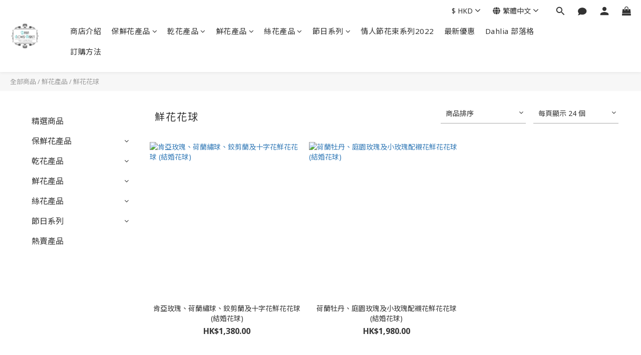

--- FILE ---
content_type: text/plain
request_url: https://www.google-analytics.com/j/collect?v=1&_v=j102&a=1019458673&t=pageview&cu=HKD&_s=1&dl=https%3A%2F%2Fwww.dahliaflowermarket.com.hk%2Fcategories%2Fwedding-bouquet&ul=en-us%40posix&dt=%E9%AE%AE%E8%8A%B1%E8%8A%B1%E7%90%83&sr=1280x720&vp=1280x720&_u=aGBAAEIJAAAAACAMI~&jid=301000093&gjid=2052258115&cid=1024786358.1768652819&tid=UA-120212000-1&_gid=958415290.1768652819&_r=1&_slc=1&z=459042309
body_size: -454
content:
2,cG-DLXJ1BBNT4